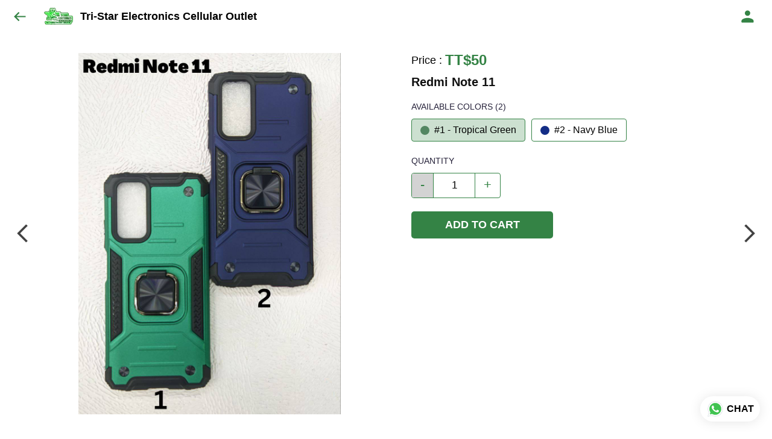

--- FILE ---
content_type: text/html; charset=utf-8
request_url: https://www.google.com/recaptcha/api2/anchor?ar=1&k=6LdseQEpAAAAABUTmp5-ZkNVHIxb8BcxD6i9AKxr&co=aHR0cHM6Ly90cmlzdGFyZWxlY3Ryb25pY3N0dC5jb206NDQz&hl=en&type=image&v=PoyoqOPhxBO7pBk68S4YbpHZ&theme=light&size=invisible&badge=bottomright&anchor-ms=20000&execute-ms=30000&cb=br6hbi9l3i2t
body_size: 49530
content:
<!DOCTYPE HTML><html dir="ltr" lang="en"><head><meta http-equiv="Content-Type" content="text/html; charset=UTF-8">
<meta http-equiv="X-UA-Compatible" content="IE=edge">
<title>reCAPTCHA</title>
<style type="text/css">
/* cyrillic-ext */
@font-face {
  font-family: 'Roboto';
  font-style: normal;
  font-weight: 400;
  font-stretch: 100%;
  src: url(//fonts.gstatic.com/s/roboto/v48/KFO7CnqEu92Fr1ME7kSn66aGLdTylUAMa3GUBHMdazTgWw.woff2) format('woff2');
  unicode-range: U+0460-052F, U+1C80-1C8A, U+20B4, U+2DE0-2DFF, U+A640-A69F, U+FE2E-FE2F;
}
/* cyrillic */
@font-face {
  font-family: 'Roboto';
  font-style: normal;
  font-weight: 400;
  font-stretch: 100%;
  src: url(//fonts.gstatic.com/s/roboto/v48/KFO7CnqEu92Fr1ME7kSn66aGLdTylUAMa3iUBHMdazTgWw.woff2) format('woff2');
  unicode-range: U+0301, U+0400-045F, U+0490-0491, U+04B0-04B1, U+2116;
}
/* greek-ext */
@font-face {
  font-family: 'Roboto';
  font-style: normal;
  font-weight: 400;
  font-stretch: 100%;
  src: url(//fonts.gstatic.com/s/roboto/v48/KFO7CnqEu92Fr1ME7kSn66aGLdTylUAMa3CUBHMdazTgWw.woff2) format('woff2');
  unicode-range: U+1F00-1FFF;
}
/* greek */
@font-face {
  font-family: 'Roboto';
  font-style: normal;
  font-weight: 400;
  font-stretch: 100%;
  src: url(//fonts.gstatic.com/s/roboto/v48/KFO7CnqEu92Fr1ME7kSn66aGLdTylUAMa3-UBHMdazTgWw.woff2) format('woff2');
  unicode-range: U+0370-0377, U+037A-037F, U+0384-038A, U+038C, U+038E-03A1, U+03A3-03FF;
}
/* math */
@font-face {
  font-family: 'Roboto';
  font-style: normal;
  font-weight: 400;
  font-stretch: 100%;
  src: url(//fonts.gstatic.com/s/roboto/v48/KFO7CnqEu92Fr1ME7kSn66aGLdTylUAMawCUBHMdazTgWw.woff2) format('woff2');
  unicode-range: U+0302-0303, U+0305, U+0307-0308, U+0310, U+0312, U+0315, U+031A, U+0326-0327, U+032C, U+032F-0330, U+0332-0333, U+0338, U+033A, U+0346, U+034D, U+0391-03A1, U+03A3-03A9, U+03B1-03C9, U+03D1, U+03D5-03D6, U+03F0-03F1, U+03F4-03F5, U+2016-2017, U+2034-2038, U+203C, U+2040, U+2043, U+2047, U+2050, U+2057, U+205F, U+2070-2071, U+2074-208E, U+2090-209C, U+20D0-20DC, U+20E1, U+20E5-20EF, U+2100-2112, U+2114-2115, U+2117-2121, U+2123-214F, U+2190, U+2192, U+2194-21AE, U+21B0-21E5, U+21F1-21F2, U+21F4-2211, U+2213-2214, U+2216-22FF, U+2308-230B, U+2310, U+2319, U+231C-2321, U+2336-237A, U+237C, U+2395, U+239B-23B7, U+23D0, U+23DC-23E1, U+2474-2475, U+25AF, U+25B3, U+25B7, U+25BD, U+25C1, U+25CA, U+25CC, U+25FB, U+266D-266F, U+27C0-27FF, U+2900-2AFF, U+2B0E-2B11, U+2B30-2B4C, U+2BFE, U+3030, U+FF5B, U+FF5D, U+1D400-1D7FF, U+1EE00-1EEFF;
}
/* symbols */
@font-face {
  font-family: 'Roboto';
  font-style: normal;
  font-weight: 400;
  font-stretch: 100%;
  src: url(//fonts.gstatic.com/s/roboto/v48/KFO7CnqEu92Fr1ME7kSn66aGLdTylUAMaxKUBHMdazTgWw.woff2) format('woff2');
  unicode-range: U+0001-000C, U+000E-001F, U+007F-009F, U+20DD-20E0, U+20E2-20E4, U+2150-218F, U+2190, U+2192, U+2194-2199, U+21AF, U+21E6-21F0, U+21F3, U+2218-2219, U+2299, U+22C4-22C6, U+2300-243F, U+2440-244A, U+2460-24FF, U+25A0-27BF, U+2800-28FF, U+2921-2922, U+2981, U+29BF, U+29EB, U+2B00-2BFF, U+4DC0-4DFF, U+FFF9-FFFB, U+10140-1018E, U+10190-1019C, U+101A0, U+101D0-101FD, U+102E0-102FB, U+10E60-10E7E, U+1D2C0-1D2D3, U+1D2E0-1D37F, U+1F000-1F0FF, U+1F100-1F1AD, U+1F1E6-1F1FF, U+1F30D-1F30F, U+1F315, U+1F31C, U+1F31E, U+1F320-1F32C, U+1F336, U+1F378, U+1F37D, U+1F382, U+1F393-1F39F, U+1F3A7-1F3A8, U+1F3AC-1F3AF, U+1F3C2, U+1F3C4-1F3C6, U+1F3CA-1F3CE, U+1F3D4-1F3E0, U+1F3ED, U+1F3F1-1F3F3, U+1F3F5-1F3F7, U+1F408, U+1F415, U+1F41F, U+1F426, U+1F43F, U+1F441-1F442, U+1F444, U+1F446-1F449, U+1F44C-1F44E, U+1F453, U+1F46A, U+1F47D, U+1F4A3, U+1F4B0, U+1F4B3, U+1F4B9, U+1F4BB, U+1F4BF, U+1F4C8-1F4CB, U+1F4D6, U+1F4DA, U+1F4DF, U+1F4E3-1F4E6, U+1F4EA-1F4ED, U+1F4F7, U+1F4F9-1F4FB, U+1F4FD-1F4FE, U+1F503, U+1F507-1F50B, U+1F50D, U+1F512-1F513, U+1F53E-1F54A, U+1F54F-1F5FA, U+1F610, U+1F650-1F67F, U+1F687, U+1F68D, U+1F691, U+1F694, U+1F698, U+1F6AD, U+1F6B2, U+1F6B9-1F6BA, U+1F6BC, U+1F6C6-1F6CF, U+1F6D3-1F6D7, U+1F6E0-1F6EA, U+1F6F0-1F6F3, U+1F6F7-1F6FC, U+1F700-1F7FF, U+1F800-1F80B, U+1F810-1F847, U+1F850-1F859, U+1F860-1F887, U+1F890-1F8AD, U+1F8B0-1F8BB, U+1F8C0-1F8C1, U+1F900-1F90B, U+1F93B, U+1F946, U+1F984, U+1F996, U+1F9E9, U+1FA00-1FA6F, U+1FA70-1FA7C, U+1FA80-1FA89, U+1FA8F-1FAC6, U+1FACE-1FADC, U+1FADF-1FAE9, U+1FAF0-1FAF8, U+1FB00-1FBFF;
}
/* vietnamese */
@font-face {
  font-family: 'Roboto';
  font-style: normal;
  font-weight: 400;
  font-stretch: 100%;
  src: url(//fonts.gstatic.com/s/roboto/v48/KFO7CnqEu92Fr1ME7kSn66aGLdTylUAMa3OUBHMdazTgWw.woff2) format('woff2');
  unicode-range: U+0102-0103, U+0110-0111, U+0128-0129, U+0168-0169, U+01A0-01A1, U+01AF-01B0, U+0300-0301, U+0303-0304, U+0308-0309, U+0323, U+0329, U+1EA0-1EF9, U+20AB;
}
/* latin-ext */
@font-face {
  font-family: 'Roboto';
  font-style: normal;
  font-weight: 400;
  font-stretch: 100%;
  src: url(//fonts.gstatic.com/s/roboto/v48/KFO7CnqEu92Fr1ME7kSn66aGLdTylUAMa3KUBHMdazTgWw.woff2) format('woff2');
  unicode-range: U+0100-02BA, U+02BD-02C5, U+02C7-02CC, U+02CE-02D7, U+02DD-02FF, U+0304, U+0308, U+0329, U+1D00-1DBF, U+1E00-1E9F, U+1EF2-1EFF, U+2020, U+20A0-20AB, U+20AD-20C0, U+2113, U+2C60-2C7F, U+A720-A7FF;
}
/* latin */
@font-face {
  font-family: 'Roboto';
  font-style: normal;
  font-weight: 400;
  font-stretch: 100%;
  src: url(//fonts.gstatic.com/s/roboto/v48/KFO7CnqEu92Fr1ME7kSn66aGLdTylUAMa3yUBHMdazQ.woff2) format('woff2');
  unicode-range: U+0000-00FF, U+0131, U+0152-0153, U+02BB-02BC, U+02C6, U+02DA, U+02DC, U+0304, U+0308, U+0329, U+2000-206F, U+20AC, U+2122, U+2191, U+2193, U+2212, U+2215, U+FEFF, U+FFFD;
}
/* cyrillic-ext */
@font-face {
  font-family: 'Roboto';
  font-style: normal;
  font-weight: 500;
  font-stretch: 100%;
  src: url(//fonts.gstatic.com/s/roboto/v48/KFO7CnqEu92Fr1ME7kSn66aGLdTylUAMa3GUBHMdazTgWw.woff2) format('woff2');
  unicode-range: U+0460-052F, U+1C80-1C8A, U+20B4, U+2DE0-2DFF, U+A640-A69F, U+FE2E-FE2F;
}
/* cyrillic */
@font-face {
  font-family: 'Roboto';
  font-style: normal;
  font-weight: 500;
  font-stretch: 100%;
  src: url(//fonts.gstatic.com/s/roboto/v48/KFO7CnqEu92Fr1ME7kSn66aGLdTylUAMa3iUBHMdazTgWw.woff2) format('woff2');
  unicode-range: U+0301, U+0400-045F, U+0490-0491, U+04B0-04B1, U+2116;
}
/* greek-ext */
@font-face {
  font-family: 'Roboto';
  font-style: normal;
  font-weight: 500;
  font-stretch: 100%;
  src: url(//fonts.gstatic.com/s/roboto/v48/KFO7CnqEu92Fr1ME7kSn66aGLdTylUAMa3CUBHMdazTgWw.woff2) format('woff2');
  unicode-range: U+1F00-1FFF;
}
/* greek */
@font-face {
  font-family: 'Roboto';
  font-style: normal;
  font-weight: 500;
  font-stretch: 100%;
  src: url(//fonts.gstatic.com/s/roboto/v48/KFO7CnqEu92Fr1ME7kSn66aGLdTylUAMa3-UBHMdazTgWw.woff2) format('woff2');
  unicode-range: U+0370-0377, U+037A-037F, U+0384-038A, U+038C, U+038E-03A1, U+03A3-03FF;
}
/* math */
@font-face {
  font-family: 'Roboto';
  font-style: normal;
  font-weight: 500;
  font-stretch: 100%;
  src: url(//fonts.gstatic.com/s/roboto/v48/KFO7CnqEu92Fr1ME7kSn66aGLdTylUAMawCUBHMdazTgWw.woff2) format('woff2');
  unicode-range: U+0302-0303, U+0305, U+0307-0308, U+0310, U+0312, U+0315, U+031A, U+0326-0327, U+032C, U+032F-0330, U+0332-0333, U+0338, U+033A, U+0346, U+034D, U+0391-03A1, U+03A3-03A9, U+03B1-03C9, U+03D1, U+03D5-03D6, U+03F0-03F1, U+03F4-03F5, U+2016-2017, U+2034-2038, U+203C, U+2040, U+2043, U+2047, U+2050, U+2057, U+205F, U+2070-2071, U+2074-208E, U+2090-209C, U+20D0-20DC, U+20E1, U+20E5-20EF, U+2100-2112, U+2114-2115, U+2117-2121, U+2123-214F, U+2190, U+2192, U+2194-21AE, U+21B0-21E5, U+21F1-21F2, U+21F4-2211, U+2213-2214, U+2216-22FF, U+2308-230B, U+2310, U+2319, U+231C-2321, U+2336-237A, U+237C, U+2395, U+239B-23B7, U+23D0, U+23DC-23E1, U+2474-2475, U+25AF, U+25B3, U+25B7, U+25BD, U+25C1, U+25CA, U+25CC, U+25FB, U+266D-266F, U+27C0-27FF, U+2900-2AFF, U+2B0E-2B11, U+2B30-2B4C, U+2BFE, U+3030, U+FF5B, U+FF5D, U+1D400-1D7FF, U+1EE00-1EEFF;
}
/* symbols */
@font-face {
  font-family: 'Roboto';
  font-style: normal;
  font-weight: 500;
  font-stretch: 100%;
  src: url(//fonts.gstatic.com/s/roboto/v48/KFO7CnqEu92Fr1ME7kSn66aGLdTylUAMaxKUBHMdazTgWw.woff2) format('woff2');
  unicode-range: U+0001-000C, U+000E-001F, U+007F-009F, U+20DD-20E0, U+20E2-20E4, U+2150-218F, U+2190, U+2192, U+2194-2199, U+21AF, U+21E6-21F0, U+21F3, U+2218-2219, U+2299, U+22C4-22C6, U+2300-243F, U+2440-244A, U+2460-24FF, U+25A0-27BF, U+2800-28FF, U+2921-2922, U+2981, U+29BF, U+29EB, U+2B00-2BFF, U+4DC0-4DFF, U+FFF9-FFFB, U+10140-1018E, U+10190-1019C, U+101A0, U+101D0-101FD, U+102E0-102FB, U+10E60-10E7E, U+1D2C0-1D2D3, U+1D2E0-1D37F, U+1F000-1F0FF, U+1F100-1F1AD, U+1F1E6-1F1FF, U+1F30D-1F30F, U+1F315, U+1F31C, U+1F31E, U+1F320-1F32C, U+1F336, U+1F378, U+1F37D, U+1F382, U+1F393-1F39F, U+1F3A7-1F3A8, U+1F3AC-1F3AF, U+1F3C2, U+1F3C4-1F3C6, U+1F3CA-1F3CE, U+1F3D4-1F3E0, U+1F3ED, U+1F3F1-1F3F3, U+1F3F5-1F3F7, U+1F408, U+1F415, U+1F41F, U+1F426, U+1F43F, U+1F441-1F442, U+1F444, U+1F446-1F449, U+1F44C-1F44E, U+1F453, U+1F46A, U+1F47D, U+1F4A3, U+1F4B0, U+1F4B3, U+1F4B9, U+1F4BB, U+1F4BF, U+1F4C8-1F4CB, U+1F4D6, U+1F4DA, U+1F4DF, U+1F4E3-1F4E6, U+1F4EA-1F4ED, U+1F4F7, U+1F4F9-1F4FB, U+1F4FD-1F4FE, U+1F503, U+1F507-1F50B, U+1F50D, U+1F512-1F513, U+1F53E-1F54A, U+1F54F-1F5FA, U+1F610, U+1F650-1F67F, U+1F687, U+1F68D, U+1F691, U+1F694, U+1F698, U+1F6AD, U+1F6B2, U+1F6B9-1F6BA, U+1F6BC, U+1F6C6-1F6CF, U+1F6D3-1F6D7, U+1F6E0-1F6EA, U+1F6F0-1F6F3, U+1F6F7-1F6FC, U+1F700-1F7FF, U+1F800-1F80B, U+1F810-1F847, U+1F850-1F859, U+1F860-1F887, U+1F890-1F8AD, U+1F8B0-1F8BB, U+1F8C0-1F8C1, U+1F900-1F90B, U+1F93B, U+1F946, U+1F984, U+1F996, U+1F9E9, U+1FA00-1FA6F, U+1FA70-1FA7C, U+1FA80-1FA89, U+1FA8F-1FAC6, U+1FACE-1FADC, U+1FADF-1FAE9, U+1FAF0-1FAF8, U+1FB00-1FBFF;
}
/* vietnamese */
@font-face {
  font-family: 'Roboto';
  font-style: normal;
  font-weight: 500;
  font-stretch: 100%;
  src: url(//fonts.gstatic.com/s/roboto/v48/KFO7CnqEu92Fr1ME7kSn66aGLdTylUAMa3OUBHMdazTgWw.woff2) format('woff2');
  unicode-range: U+0102-0103, U+0110-0111, U+0128-0129, U+0168-0169, U+01A0-01A1, U+01AF-01B0, U+0300-0301, U+0303-0304, U+0308-0309, U+0323, U+0329, U+1EA0-1EF9, U+20AB;
}
/* latin-ext */
@font-face {
  font-family: 'Roboto';
  font-style: normal;
  font-weight: 500;
  font-stretch: 100%;
  src: url(//fonts.gstatic.com/s/roboto/v48/KFO7CnqEu92Fr1ME7kSn66aGLdTylUAMa3KUBHMdazTgWw.woff2) format('woff2');
  unicode-range: U+0100-02BA, U+02BD-02C5, U+02C7-02CC, U+02CE-02D7, U+02DD-02FF, U+0304, U+0308, U+0329, U+1D00-1DBF, U+1E00-1E9F, U+1EF2-1EFF, U+2020, U+20A0-20AB, U+20AD-20C0, U+2113, U+2C60-2C7F, U+A720-A7FF;
}
/* latin */
@font-face {
  font-family: 'Roboto';
  font-style: normal;
  font-weight: 500;
  font-stretch: 100%;
  src: url(//fonts.gstatic.com/s/roboto/v48/KFO7CnqEu92Fr1ME7kSn66aGLdTylUAMa3yUBHMdazQ.woff2) format('woff2');
  unicode-range: U+0000-00FF, U+0131, U+0152-0153, U+02BB-02BC, U+02C6, U+02DA, U+02DC, U+0304, U+0308, U+0329, U+2000-206F, U+20AC, U+2122, U+2191, U+2193, U+2212, U+2215, U+FEFF, U+FFFD;
}
/* cyrillic-ext */
@font-face {
  font-family: 'Roboto';
  font-style: normal;
  font-weight: 900;
  font-stretch: 100%;
  src: url(//fonts.gstatic.com/s/roboto/v48/KFO7CnqEu92Fr1ME7kSn66aGLdTylUAMa3GUBHMdazTgWw.woff2) format('woff2');
  unicode-range: U+0460-052F, U+1C80-1C8A, U+20B4, U+2DE0-2DFF, U+A640-A69F, U+FE2E-FE2F;
}
/* cyrillic */
@font-face {
  font-family: 'Roboto';
  font-style: normal;
  font-weight: 900;
  font-stretch: 100%;
  src: url(//fonts.gstatic.com/s/roboto/v48/KFO7CnqEu92Fr1ME7kSn66aGLdTylUAMa3iUBHMdazTgWw.woff2) format('woff2');
  unicode-range: U+0301, U+0400-045F, U+0490-0491, U+04B0-04B1, U+2116;
}
/* greek-ext */
@font-face {
  font-family: 'Roboto';
  font-style: normal;
  font-weight: 900;
  font-stretch: 100%;
  src: url(//fonts.gstatic.com/s/roboto/v48/KFO7CnqEu92Fr1ME7kSn66aGLdTylUAMa3CUBHMdazTgWw.woff2) format('woff2');
  unicode-range: U+1F00-1FFF;
}
/* greek */
@font-face {
  font-family: 'Roboto';
  font-style: normal;
  font-weight: 900;
  font-stretch: 100%;
  src: url(//fonts.gstatic.com/s/roboto/v48/KFO7CnqEu92Fr1ME7kSn66aGLdTylUAMa3-UBHMdazTgWw.woff2) format('woff2');
  unicode-range: U+0370-0377, U+037A-037F, U+0384-038A, U+038C, U+038E-03A1, U+03A3-03FF;
}
/* math */
@font-face {
  font-family: 'Roboto';
  font-style: normal;
  font-weight: 900;
  font-stretch: 100%;
  src: url(//fonts.gstatic.com/s/roboto/v48/KFO7CnqEu92Fr1ME7kSn66aGLdTylUAMawCUBHMdazTgWw.woff2) format('woff2');
  unicode-range: U+0302-0303, U+0305, U+0307-0308, U+0310, U+0312, U+0315, U+031A, U+0326-0327, U+032C, U+032F-0330, U+0332-0333, U+0338, U+033A, U+0346, U+034D, U+0391-03A1, U+03A3-03A9, U+03B1-03C9, U+03D1, U+03D5-03D6, U+03F0-03F1, U+03F4-03F5, U+2016-2017, U+2034-2038, U+203C, U+2040, U+2043, U+2047, U+2050, U+2057, U+205F, U+2070-2071, U+2074-208E, U+2090-209C, U+20D0-20DC, U+20E1, U+20E5-20EF, U+2100-2112, U+2114-2115, U+2117-2121, U+2123-214F, U+2190, U+2192, U+2194-21AE, U+21B0-21E5, U+21F1-21F2, U+21F4-2211, U+2213-2214, U+2216-22FF, U+2308-230B, U+2310, U+2319, U+231C-2321, U+2336-237A, U+237C, U+2395, U+239B-23B7, U+23D0, U+23DC-23E1, U+2474-2475, U+25AF, U+25B3, U+25B7, U+25BD, U+25C1, U+25CA, U+25CC, U+25FB, U+266D-266F, U+27C0-27FF, U+2900-2AFF, U+2B0E-2B11, U+2B30-2B4C, U+2BFE, U+3030, U+FF5B, U+FF5D, U+1D400-1D7FF, U+1EE00-1EEFF;
}
/* symbols */
@font-face {
  font-family: 'Roboto';
  font-style: normal;
  font-weight: 900;
  font-stretch: 100%;
  src: url(//fonts.gstatic.com/s/roboto/v48/KFO7CnqEu92Fr1ME7kSn66aGLdTylUAMaxKUBHMdazTgWw.woff2) format('woff2');
  unicode-range: U+0001-000C, U+000E-001F, U+007F-009F, U+20DD-20E0, U+20E2-20E4, U+2150-218F, U+2190, U+2192, U+2194-2199, U+21AF, U+21E6-21F0, U+21F3, U+2218-2219, U+2299, U+22C4-22C6, U+2300-243F, U+2440-244A, U+2460-24FF, U+25A0-27BF, U+2800-28FF, U+2921-2922, U+2981, U+29BF, U+29EB, U+2B00-2BFF, U+4DC0-4DFF, U+FFF9-FFFB, U+10140-1018E, U+10190-1019C, U+101A0, U+101D0-101FD, U+102E0-102FB, U+10E60-10E7E, U+1D2C0-1D2D3, U+1D2E0-1D37F, U+1F000-1F0FF, U+1F100-1F1AD, U+1F1E6-1F1FF, U+1F30D-1F30F, U+1F315, U+1F31C, U+1F31E, U+1F320-1F32C, U+1F336, U+1F378, U+1F37D, U+1F382, U+1F393-1F39F, U+1F3A7-1F3A8, U+1F3AC-1F3AF, U+1F3C2, U+1F3C4-1F3C6, U+1F3CA-1F3CE, U+1F3D4-1F3E0, U+1F3ED, U+1F3F1-1F3F3, U+1F3F5-1F3F7, U+1F408, U+1F415, U+1F41F, U+1F426, U+1F43F, U+1F441-1F442, U+1F444, U+1F446-1F449, U+1F44C-1F44E, U+1F453, U+1F46A, U+1F47D, U+1F4A3, U+1F4B0, U+1F4B3, U+1F4B9, U+1F4BB, U+1F4BF, U+1F4C8-1F4CB, U+1F4D6, U+1F4DA, U+1F4DF, U+1F4E3-1F4E6, U+1F4EA-1F4ED, U+1F4F7, U+1F4F9-1F4FB, U+1F4FD-1F4FE, U+1F503, U+1F507-1F50B, U+1F50D, U+1F512-1F513, U+1F53E-1F54A, U+1F54F-1F5FA, U+1F610, U+1F650-1F67F, U+1F687, U+1F68D, U+1F691, U+1F694, U+1F698, U+1F6AD, U+1F6B2, U+1F6B9-1F6BA, U+1F6BC, U+1F6C6-1F6CF, U+1F6D3-1F6D7, U+1F6E0-1F6EA, U+1F6F0-1F6F3, U+1F6F7-1F6FC, U+1F700-1F7FF, U+1F800-1F80B, U+1F810-1F847, U+1F850-1F859, U+1F860-1F887, U+1F890-1F8AD, U+1F8B0-1F8BB, U+1F8C0-1F8C1, U+1F900-1F90B, U+1F93B, U+1F946, U+1F984, U+1F996, U+1F9E9, U+1FA00-1FA6F, U+1FA70-1FA7C, U+1FA80-1FA89, U+1FA8F-1FAC6, U+1FACE-1FADC, U+1FADF-1FAE9, U+1FAF0-1FAF8, U+1FB00-1FBFF;
}
/* vietnamese */
@font-face {
  font-family: 'Roboto';
  font-style: normal;
  font-weight: 900;
  font-stretch: 100%;
  src: url(//fonts.gstatic.com/s/roboto/v48/KFO7CnqEu92Fr1ME7kSn66aGLdTylUAMa3OUBHMdazTgWw.woff2) format('woff2');
  unicode-range: U+0102-0103, U+0110-0111, U+0128-0129, U+0168-0169, U+01A0-01A1, U+01AF-01B0, U+0300-0301, U+0303-0304, U+0308-0309, U+0323, U+0329, U+1EA0-1EF9, U+20AB;
}
/* latin-ext */
@font-face {
  font-family: 'Roboto';
  font-style: normal;
  font-weight: 900;
  font-stretch: 100%;
  src: url(//fonts.gstatic.com/s/roboto/v48/KFO7CnqEu92Fr1ME7kSn66aGLdTylUAMa3KUBHMdazTgWw.woff2) format('woff2');
  unicode-range: U+0100-02BA, U+02BD-02C5, U+02C7-02CC, U+02CE-02D7, U+02DD-02FF, U+0304, U+0308, U+0329, U+1D00-1DBF, U+1E00-1E9F, U+1EF2-1EFF, U+2020, U+20A0-20AB, U+20AD-20C0, U+2113, U+2C60-2C7F, U+A720-A7FF;
}
/* latin */
@font-face {
  font-family: 'Roboto';
  font-style: normal;
  font-weight: 900;
  font-stretch: 100%;
  src: url(//fonts.gstatic.com/s/roboto/v48/KFO7CnqEu92Fr1ME7kSn66aGLdTylUAMa3yUBHMdazQ.woff2) format('woff2');
  unicode-range: U+0000-00FF, U+0131, U+0152-0153, U+02BB-02BC, U+02C6, U+02DA, U+02DC, U+0304, U+0308, U+0329, U+2000-206F, U+20AC, U+2122, U+2191, U+2193, U+2212, U+2215, U+FEFF, U+FFFD;
}

</style>
<link rel="stylesheet" type="text/css" href="https://www.gstatic.com/recaptcha/releases/PoyoqOPhxBO7pBk68S4YbpHZ/styles__ltr.css">
<script nonce="77Dbshnh0_ydbfKenx347g" type="text/javascript">window['__recaptcha_api'] = 'https://www.google.com/recaptcha/api2/';</script>
<script type="text/javascript" src="https://www.gstatic.com/recaptcha/releases/PoyoqOPhxBO7pBk68S4YbpHZ/recaptcha__en.js" nonce="77Dbshnh0_ydbfKenx347g">
      
    </script></head>
<body><div id="rc-anchor-alert" class="rc-anchor-alert"></div>
<input type="hidden" id="recaptcha-token" value="[base64]">
<script type="text/javascript" nonce="77Dbshnh0_ydbfKenx347g">
      recaptcha.anchor.Main.init("[\x22ainput\x22,[\x22bgdata\x22,\x22\x22,\[base64]/[base64]/bmV3IFpbdF0obVswXSk6Sz09Mj9uZXcgWlt0XShtWzBdLG1bMV0pOks9PTM/bmV3IFpbdF0obVswXSxtWzFdLG1bMl0pOks9PTQ/[base64]/[base64]/[base64]/[base64]/[base64]/[base64]/[base64]/[base64]/[base64]/[base64]/[base64]/[base64]/[base64]/[base64]\\u003d\\u003d\x22,\[base64]\x22,\x22dSTDicKMw5I7w67DgcOTw4tIwqnCqcK/CQp0wrLCpATCplh2f8OffMKXwpTCtcKkwrLCvsOfaUzDiMO2W2nDqDV2e2ZMwrlrwoQHw6nCm8Kqwo/ClcKRwoU6aizDvUgzw7HCpsKbdydmw75bw6NTw7DClMKWw6TDgMOKfTpvwpgvwqthXRLCqcKBw4I1wqhWwqF9ZRbDrsKqIBUMFj/CksKzDMOowqPDjsOFfsKIw4w5NsKZwrIMwrPCisK2SG1iwqMzw5FdwpUKw6vDiMKkT8K2wrVsZQDCslcbw4AwYwMKwogtw6XDpMOUwoLDkcKQw4YJwoBTGGXDuMKCwq3DtnzClMOEbMKSw6vCvcK5ScKZLsOATCTDhcKbVXrDp8KVDMOVSk/Ct8O0ZcO4w4hbYMKDw6fCp1VPwqk0QyUCwpDDk2PDjcOJwovDvMKRHyZLw6TDmMO5wpfCvHXChz9Ewrt8S8O/YsOwwpnCj8KKwoPCiEXCtMOfccKgKcKzwrDDgGtgf1h7YcKYbsKICMKvwrnCjMOgw58ew65iw63CiQc5wr/CkEvDtXvCgE7CiXQ7w7PDi8KMIcKUwqVvdxcuwrHClsO0C3nCg2BowqcCw6dGGMKBdGouU8K6P1vDlhRzwqATwoPDl8ONbcKVB8O6wrt5w5XChMKlb8KjaMKwQ8KaNFoqwrzCscKcJT7Cr1/DrMKkSUANeQ4EDTHCgsOjNsOgw4lKHsKAw6pYF3HCrD3Co1DCu2DCvcOjeAnDssOMNcKfw68rRcKwLhjCpsKUOB8pRMKsAy5ww4RSYsKAcQ7DhMOqwqTCoA11VsKpXQszwoIVw6/ChMOkGsK4UMOkw7ZEwpzDssKbw7vDtUILH8O4wpVEwqHDpHgAw53Dmw3CjsKbwo4JwrvDhQfDjgF/w5ZRdMKzw77CtnfDjMKqwozDp8OHw7sZG8OewocHFcKlXsKUYsKUwq3DlgZ6w6FrTF8lMHYnQQ3Dt8KhIQvDlsOqasOTw6zCnxLDqsK1bh8eLcO4TzYXU8OIFR/Dig8hGcKlw53CiMKPLFjDjXXDoMOXwqfCk8K3ccKTw5jCug/CgsKfw71owq86DQDDjBsFwrNYwpVeLnpwwqTCn8KjB8OaWm/[base64]/CscKfblBywrRDwp5Dw5fDrsObZE8cw7LCu8K2woDDoMKLwr3DtMKhJnXCtQQ9N8K/[base64]/DhsOfw6BGPAF3w7PCpcKlO8KXw7ZswoHCnMOVw6HDvcKBPsOSw7HClEUjw49ZD0kJw5IabcOiDhN7w4UZwpvDq10xw7LCrcKbGjUiRgHDsW/CmMOlw6HCp8Kbw6lgK3BgwrbCrw3CscKARl1QwoPChsK7w5weKUE3w6zDmgbCpsKRwosMGsK1RcOfwoPDrHHDgcOKwolDwp84AcOow7ZMa8KUwp/Ck8KHwpDCkm7DmcKdw4BkwpxWwo1BXsObw7ZWw67ClwBaBkXCusO0wpwgfxlCw5/DrDTCocKjw5UMw53DsCnDvDt5R2XDhlTDmEQiKUzDtBLCk8KTwqzDnMKUwqcoG8O+RcOLw53DjCrCs17ChDXDpjzDuXXCm8OIw7h/[base64]/wofCtQXCmcKzwpVnIMKMelJlwp/CrcKADMKVcXFTUMOWw5RbX8K2UsKbw4khDQQ6SMOXOMKvwrBTGMOTV8OBw416w7DDti/DnMOAw7nCpHjDm8OPAW/CscKUKsKGIsKlw5rDuQxaOsKXwrHDv8K5OcOHwo0hw5/Cnz4yw6YyS8KEwqbCucOeZsObfUrCkUUSXwFEZA/CvjDCrMKYYlIwwpnDmlZgwpTDl8Kkw43CmMOiBGPChiTDgR/DmVRmAsKIE0EpwoTCgsOmJsO/I08lZcKAw507w67Di8OndsKGSmDDqTvCmsK5BsOdOMKbw7Uww7DCuCIIfMK/w5RTwplmwoB3w4xyw581woXDj8KAdVXCkHFQRQHCjnnCoTAfcx8uwrsGw7nDlMO3wpIieMKjHnFSBsO+CMKAXMKIwpRCwrxzf8OxK29PwrfCu8Opwp7CpTZ6H0XCsgN1BsKjaWXCv2HDqFjChMKpeMOgw7PCmMOSGcOHVFzCrsOmw6tnwqo4OsO5wqPDgBDCucKfQiR/wq4jwp/CvxzDjCbCmXUvwrJNJTvCuMO5wqbDiMKSTMKiwrjCh3nDjiRPPg/[base64]/[base64]/CoxHDmiLDp1oaw7BywqBHw73DlSbDsh/ClcO5WVjCp1nDnMKoKcKuAiVtSGbDr0ttwrjCnMKwwrnClsK/wrnCtgnDnWzCkWnDhzbDpMK2dsKkwpMQwohvUVtVw7TDlUQaw5VxHFwmwpFNQcKxSTrCnFFKwqgTZMK4dsKzwroGw6rDssO3fsOvGcOfGiQVw7HDksOcXFVdeMKvwq4qwoDDsi7Ds1/DsMKcwoAzRxgROFU2wpd4w7krw69Vw5paNG0uYHXCrykWwqhIw5Blw57ClcO5w6TConbCm8K/[base64]/DnMOOGMKAIzHDnw/ChEBpw7vClcK/w5lXP298YcObaVPDqsO6wr7DoydZccO7ZhrDsEtDw6/CosKSTiTDhXsGw5TCtCnDhw9pGhLCjgMCRCMBA8OXw7DDuDnCiMKbZEBbwqxrwrHDpGkIQ8OeHQbDmwMjw4XCiE4yecOAw7/CtQBBLS3DqsKiCy4jYlrCjU5rw7pdwpYVJUNZw6A6AMOnfcKnIAcgDn13w6/DpsOvZ3bDpSwEcgLCm1VaYsKZDcKGw65qBVRww4gQw4/ChTTCicK3wrNaT17DmMKlaH7DniE2woMrTyJUVS9lwpjDlMKFwqPChMKaw4fDtFrCh1pvG8O5w4NoS8KMNnjCsXx7woDCuMKOwrXDucONw7HDrHHCvinDjMOuwp0HwqPCtMO1fyBkVMKHw6bDpHTDjyTCthjCtcKQERNFXm0LWmVow5cjw6RTwoPCq8K/w5hpw7HDnAbDkSTDlnIqG8KvERBNHcK3HMKowq/DvsKzW3J2w6LDjMK+wotDw4nDr8KvT2XDtcKCbQfCnloCwqUtZsK+eQxow7olwpsiwpjDsBfCqxBtw67Dj8Kpw4oMdsOuwpDDhMK2woXDvlXCj3hQFz/Dv8Ooey0Qw6ZDw5Vkwq7CuiNGZcKnQH9Cb1HCjcOWwoDCrWsTwpkCfRt/[base64]/Cp8KRwqdnP3Nfw4nDtMOIw4vDncKnw6YIXsKRW8O1w7B6w4fDvWHCp8KRw6/Ch1vCqnFfNU3DkcKjw40Rw6bDo1rCgsO7UsKlMMKyw4rDgcOiw5R7wrPCsBbCnsKww5jCqFPCm8OqAsKyC8OKTgfCsMKmRMOjO2BwwoVDw53DvHnDisOgw4JlwpAlXXtbw6HDhMOKwrzCjMOvwpLCiMKnw4E6wpxSDsKOTsKUw4rCs8K/w6PDm8KJwolSw7HDgikNeUQDZcOAw48Zw47CjnLDmEDDi8OEwpXCuE/[base64]/CpMKGwonClyU6w6vCo8K7w4QRCcOjOcOsPcODcw52b8Ovwp7ClxEIJMOCEVcIQSjCp2vDqMKROl5Bw4/DpHJWwqxGA3DDpAxSw4rDkzrDrAs2bEIRw6nDvU9pSMOFwr8IwpzDrQgtw5jCqCldQcOLeMKxF8O3CsOaYmXDojRKw7rCmCHCnDVAbcKqw74vwrzDosO5WcO/GVbCq8OwYsOQAcK8w53DhsKhNB15N8Kqw77Ck3zCvUQgwqQiRMKEwovDtcOWMQxcecO6w6fDqXsJXMKpwrvCnlzDtcK5wo5/fFhewr3DlC/ChMODw6YuwpXDu8K9wo/[base64]/JnTCikjCuV7ChcKeWcOGN8KZbcOUVEdECGtow6lHAcOAw4fCpHpzwogewpfCgMKUa8Kaw5pnw6LDkw/Dhh0TFF7ClUrCtm0Jw7d4w5sISnjCmcOBw5bClMKNw6QOw7HDosOmw6Rew6oNTMO+DMO7F8K5c8O/w6PCoMOow7TDiMKKJFs+LCB9wr3DscO2DFTCim1uCcO4M8OAw7/CrMKtD8OVQMK/wofDvsOcw5/DvMOFPAYLw6dIwpYaOMOLDcOxbMOQw6ZBNMK3XlrCo1HDrcKTwr8WW3vCnSTDjcK6JMOdW8OWO8OKw4p1CMKPVRA9GHXDomHCgcKYw4dcTX3Cmx80dHt1DjMlBsK5wobCgMOUV8KtZVMpNkfClcKwcsO5JsOfwpspe8Kvwpo8BMO9wqkUFVgWKissTE4CEMOxPV/Cm1HCjyhNw4dfwpPDl8O3SU9uw4Jcf8KZwpzCocKgwq3CksORw7/DvMOlIMOMw7ouwrvChBfDjcKrMsKLRMOPCF3DkU9RwqYLcMKTw7LDv08Mw7gDYMKuJyDDlcOTw75MwrTCnEY+w4HCp3Vyw6LDgyRPwq1mw7hGBHHCjsKmDsOxw40iwoPCvsKmw7fDmU/[base64]/Cn8OCPWw2fjHDiXLDoMOyw6N2wrTDrsOmwq0Jw7Bqw5fCgV/CqMKySlvCmG/Cu2oRw7vDjcKfw6ZrQMKiw4vCp1A3w7nCtMKmwrwRw7vCiEJ3PsOjZijCh8KhAcKIw6QSw7xuGCLCu8OZEyXCozxTwpQxXcOKwrjDviLCvcKuwplRw7bDnBQvwroWw7DDphnDrVzDqcOyw5jCpzzDj8KEwofCssOhwqEbw7bCthJPVhFbwqZVccKBY8K7EsO/wr17WzzCq2bDkDzDiMKSbmfDl8K/woDCjwUZw6nCscOHRSPChmsVSMKCbVzCgVAzQGdJdsK8Oh4kGWnDmVrCtkHDp8KhwqDDv8K8N8KYakzDocKxfHFWGcKqw4l7ATPDm1FuK8K6w53CpsOjRcOWwqzCil7DocOrwr4VwojDphrDisO5w5FawoQBwp3Dg8OtHcKAw7pjwoLDumvDhRFIw4vDrQPClQ/[base64]/w4RYwogLGw4fHcOrwrLCpX7CgMOjSh3CucKQBF46wrNwwppEUcKobcORwqs9wrXCqsOvw7Yvwr9Gwp8SGGbDg0TCusKvAnRxw5jCiBfCn8KBwrBBN8Oow7TCiiIwasOBCW/ChMOnD8Oow4Isw5VNw6FLwp4cM8OGHCcHwqc3w7PCksOcF2wiwpjDo1tcOcKXw6PCpMOlw4MHSULCpMKkaMO7Ew7DoAHDvXzCmsKbPh/DhjvCjEPDjMKBwovDjHoUEXwDcCIeccK4fcOvw4XCrn/DuEkgw67CrEpfEFbDmQTDuMO5wobClW04XsO/wr5fw6tWworDmMKqw49EfcOTKw8Qwrt8wprClMOgaXMJABtAw5x7wpVYwp/Co2rDtsOMwrkuIMK7wr/[base64]/ClEEDwoAOwq7CgMO5QMKyw6hvw7XDtRloK8OZwpvDrUPDlEDCvMKxw5hDw7NII01kwonCscK7w6HCikJxw5vDg8KqwrRUf0drwpXDvhrCu35rw47DvDnDomh0w6HDhVjCrWIww4bCoyrDsMOxIMOqR8KYwqjDoDvCoMOKYsO2dGsLwpbCr2/CosO0wrrDnsOdUsO+wo7Dh1V6EMKBw6HDgcKDX8O5w4PCt8OJPcKCwrV2w55XdxFGB8KMRMKtwocowqMywrA9E3NCe1LDmDrDk8KTwqYJw6UMwobDrV9eJXXCigNxPMOGN0JrVMO3AsKKwqTCg8OSw7vDlVUXQ8OTwoPDt8OgOg/[base64]/CpsOvwpjDgGZYC0kpwqDDjm1Rwq9Xw7okM8OQfgDDtMK7V8ObwrVWMMOgw6fCnMKxUT7CicKkwqB3w6DCi8OUZSoKK8KVwqXDpMK/[base64]/Dt8KmAD8zw4/CjHHDj8OAw6vDncKiwpE+w4XDicORXDzDkU/[base64]/OH4+wpUdLcK2HThzCDfCucKBw7PDtcOqwqVtw5hFwoNiXn/Di33Ck8KAUz5Bwo9SW8KZd8KDwq4ZWMKrwpUow6d9B15sw64hw7MrUsOECU3CozHDiAFDw6bDocKzwrbCrsKEw43DuSnCu2rDmcKofMK1w6jCgMOIM8KAw63CryRQwoc0N8Kgw78Owq9twqjCtsKXMsKyw6xMw4pYXzfCs8Kqwp7Cjx9dwrXDs8OqScKIwpc8wonDuk/DsMKvw7zCm8KVMCzCkCfDjsKkw6c6wrfDjMKywqBXwoNsDH7DlUDCk0XDoMO3AMK3w6IFGDrDi8OBwo95Lg/[base64]/fMKAwpDDtXTCq2YOFGbDusKjw4rDiMO3w6/DhsKMIQMXw6QXPMO0DmrDusKEw79kw4PCnMOaJsOTwqXCunhbwpXDt8Opw6tJFhIvwqDCv8KgXyhTWGbDvMKTwpPDkThUNsKVwo/DrMO2wpbCmsKKLCbDlGfDt8O/[base64]/b8KdJ2/[base64]/DrExQwowlfDbDjMO+wqsRBk1Pw6h7wqHDiMKyfMKCHjdpZl/Cn8OAUsKhbcOBUHwEGVfDuMK6S8ONw6fDkTDDj1BRYVTDrz0KQGkTw4HDtRfDmATCqXHDlcO/w5HDuMOBAsOyBcOSwokub2JOcMK6w63CoMK4aMOYNBZcDMOTw6lpw5PDqkVAwr/CqMKzwrZ3w6hOw6PCi3XDp3jDkh/CtcKREsOVCDpjw5LDv2DDjEoPWG/Ck37ChsObwqDDlcOxakhAw5/DqMKZb2nClMOdw71Zw5sXWMKWJ8OVKcKKw5ZeXcOUw4x0w4PDqBVXABw7DMOtw6NiKMOIays5cXR1UcKjTcOYwrUQw5ckwpd9VcOXGsKrFcOHe0DCli1ow65ow7/CvMK2bzRWMsKHwo0rewTDjC3ChmLDr2NIPAbDr3sbRcKUEcKBe0/CoMKFwofCvEfDn8OiwqdGbAoMwr1qw5XDvHdhw5/Cg30ucSPCsMK8LTpOw5tawr8jw7/[base64]/DvknCn8OMHcOlwqPDg8OmYGMbTA8NaCzDhHbCq0TDhgY/[base64]/Cl8O7wpI3OcOuVD1Ewo8wX8Oow6bDoTnDm0YLCB5mwponwoTDp8Khw5bDusKTw7vDs8KodMOtw6HDh1IBJMKdT8KxwopEw4nDv8OOIkfDssOcCynCtcODdMOXCwZ9w4TCkAzDhGHDmcKlw5PDscKiNF4nJ8OKw4JVXAhYwp/Dqx9KQ8OJw4rCosKtRkPDrxE+TzPCrVnDj8O9wo/[base64]/[base64]/[base64]/wq4LP2Avw4MPScO/[base64]/DhDl2w6ovEcKVAsOFw6TCq8O2ecKdT8O6wq3Dq8KwKsO9AsORC8OqwrXCncKVw4Iuw5fDtz4dw7tfwr4Gw4p1wpLDjDDDgx7DqsOkwrbCg0k5woXDisOHC0VPwovDs2TCqiXDs0DDsUhswosVwrEpwrcrNApQBDheGMOwQMO3w54Gw4/Ci1pqJBkCw4PDpcOEN8KEU3E6w7/DkcKsw53DmcOTwookw7jDi8OzDMKSw53ChcK6QDQiw7XCqm3CqT3CoW3CmhPCslDCpnIffWQUwpFlw4LDr0lsworCpMO4wr/[base64]/woTDhcKJKMOfw7XDrxHDuMKaEcKgwqwwYcKMw45DwroPdcOcecOXUFLCoWnDjULCpcKrZ8O0woRUeMKLw7IeVMO6BcO4ax/DvcKGLAXChxXDj8KebivCmhFpwqsFwr/Ci8ORPhvDkMKCw59cw7/CpnPDtDjCusKMHSEFZcKnQMK4wo3DpsKvUsK3RG1HXwBJwobDsjDCrcOLw6rDqMO/eMK7DwnClhh/[base64]/[base64]/CqMObw4VnUiF0w6DDiUHCjcOlW0NrXH3ChzXDkAgfSnpNw5fDmkBfeMKOZsKxARXCl8KOw4XDrw/[base64]/DunXDjD7DiMKSBGPDuT7Csx7DrUxhwpxewrdEwobDkyNEwq7CuXV1w7XDvArCtErCmkXDqcKfw4Auw73DrcKVMRjDvCnDrD94UXPDosOnw6vCm8K6Q8Oew5UxwpbCmjY5w7fDp1x3OsOVwpvCvMO5R8Kcwpgpw5/DicOPGMOGw6/[base64]/S8OSCsKUWMKDwoLCj8Odan5bTx7DmmQqPcOQBHnCpz8XwqzDosOES8K4wqHDpGrCpcKEwrZCwrdEesKPw7rCj8O4w65Wwo/DssKfwqbCggLCuzjCllbCgsKTw7TDsiTCksOrwqvDi8KOYGYLw7Zew5hic8OCSyTDhcOkWDXDsMOlC2bCgxTDiMOrAsKgQHkMwojCkmY3w7smw69Dw5bDsg/[base64]/AMKRXMO4wp/DnDE1woE8YTfCgMKOSsOxMMOJwql/w5HCiMO9GTYbeMK+A8OHfMKAACVWE8KFw4LCrxDDusOiwppbM8K0Pw4oS8KVw47CnMOMEcOewoAQVMOGw5wII1bDoVLCicOMwpZVasKUw4UNFjh/wqwEDcO9N8KwwrYwYsKxKicowojCv8Kkwrpyw4DDo8KuBVHCk3fCqjlXJsOVw68DwprDrEsceDxvDGQ/[base64]/Cg8O/w7w9FcOGwrwKKnAYw57Dn8Oww7/DgcKkOMO0w6MYUMKdwoLDrxfCo8KgGMKQw50IwrnDiDsuaBnCicK7IEtvGcOjAzt/[base64]/Dh8OUfUbDiGMpLkbDoMOGw5MfV8OlwqUmw6JvwpFDw6nDi8K0UMOKwpcEw6YSZMOlfMKCw6HDucKQDnd2w4XCj3R/XkFkCcKSUydrwpfDiXTCuiVLYMKCP8K/QR3CtUzDl8OFw6/[base64]/Cr8KQFGPCpsKZEMOvw5Ajw5Vif0sxw4Q6ZDbDnsOtwonDhlVHw7EFdMK1YMKMJ8KOw4wOBF0uw7XCksORXsKNw7/CvsKEakV8PMOTw6HDisOIw4LCtMKkTGPCt8KMwqzCtHfCq3TDmQsBDCjDrsOiwqY/LMKDw6BgE8OFaMOcw40CE0jCh1nDiUrDjVfCjcO4IArDnSR1w7DDqD/Dp8OZHVIew73ClMOew4h7w4R3DE9VfC9xKcKawr9Ow61Lw6/[base64]/CmMOYTioyw7HCixtVw6JlA3rCpRR1O8OAw443w5XCicOOWMOGNz/[base64]/[base64]/Cr0sqFMKawrhlcMOsezJMacKlw64Mwrx7wr7DjEU/w4XDvnYBNEl+IcOyJTBHS3/DpV8PSQluZyIyWxPDox7DiR/[base64]/wqtFw7wkwoVELsO6e0nCm8OWdkxZD8K8w6ZFQlI1w4Qywo7DomxfW8OiwqgDw7dEKMOTfcK4wpHDkMKcTXzCtQTCtVrCi8OqFMO3wq8jT3nDsDTCjMOFwrjCmcKPw7rClVXCr8OOw5/Ck8O1wrLCqcOEO8KKOmgIKiHCicOtw4TDrz5LXx5yIcObLzgcwqvDvxbDgcOcw4LDi8K3w6DDrDfDmhlKw5XCgAXDhWd+w7DCjsKmSMKNw5HDvcKswpxMwq1BwozDiGlkwpRvw69dJsOSwqzCt8K/MMKKwovDkCTClcKDw4jCnsK1d2XDssOIw4Ycw5Njw788w6srw7DDs1zCnsKKw53DmcKsw6rDn8Olw41LwqTDhgXDnncUwrHDpjPDhsOmOgZddgbDunvChl0JQ1l/w4bCvsKjwpvDtcKaAMOhWSM1w5h4w5RFw7XDt8KmwoNSCsKgY34TDsOQw5YZw7EnRCV4w6o7V8OZw7A2wrzCpcKkw4Bow5vDtMOATMO0BMKOHMK4w5XDgcO2wpQdZUkaUEwXTsKnw4PDuMKLwoXCg8O0w4luwqcSO04JczjCvDd/[base64]/[base64]/[base64]/CucOuZz4iw5R3wps4wrx0wrdWaTdrwpLDisKQw6bDjsK9wplmKXhYwoYAX2/CjcKlwqTCocK5w78fw4kYWglvCDJQYlxZw5lJwpnCncKXw5XCjSDDr8Kbw6zDtnplw7ZMw4djw5PDlnvDuMKLw6XCjMODw6PCpiYGTsKhXcKdw7R/[base64]/aSMgKMO3w7AXw6LDhBLDqjjDvgB0NFwAS8KUwp7DtMKiT1PDoMKcGsOYCsOawqnDlxAyNS9YwonDisOnwpVew4TDpk7DtybDvkYAwoTCr3zDpgHChV8cw4wVI1dZwozDn3HChcOPw5/CtADCkcOPKMOGQsK+wokkUXsmw5kwwqQkQC7DvFHCq3rDky3CknPCrsK5AMKWw4gJwo/DkFrDuMKFwrJ2wq3Dv8OSCFltLcOEGcKswrIvwogXw7IWNmPDjTLDisOqewHDpcOQW0lEw5EwdMKRw4gaw4w1WFE+w77DtSjCoDPDjcOTPMOPI2fChz9IecKTwr/DkcOswrXDm2tpJyXDuG7Ck8OWwo/DsCTCix/CicKFSzjDtTHDtlrDiWPCk0DDscObwrZHYMOiZ13CvllPLgXDmsKcw78MwpEHQ8Omw5JgwqbChMKHwpERw6vCl8KEw4jCijvCgT8zw73Du2nCiFxAcVcwaUoaw45AYcOCw6Qpw7lowoTCsD/DomlZBSd/w4rCj8ObJyAQwoXDuMOxw4XCpcObKiHCtsKYbXTCoDHDvgnDn8OIw47CnTdcwrE7djNYAsKnIE/DlVB7RGrDqcOPwovCi8OgVQDDvsOhwpQDF8KTw5vDgcOEw6TDtMKsfMOFw4pPw7VMw6bCnMKwwrTCu8OLwoPDhMOUwqbCvkV8UkLCjsOXZsKcJExLwr19wqDCqcOJw4fDlBHCucKTwoXDgTxCMxBSA3rChGDDkMO1w4JkwpY/DcKAwqrCgcO4w6MCw78bw6Yiwqhgwpx+VsO4AsKZUMOYccKFwoQzTcKRDcOmwqPDqnHCicOHFy3CnMKxw5M6wp5GURRUCBTDo2lvwozCv8KIWUU0wq/CtC7DqBo/WcKnZHlfTDw+NcKgXFFeY8OoCMOhB1vDo8OJNGbCicKKw4lbZxPCrsKHwqXDn1LDi0LDunVYwqfCosK2D8OXdsK5WW3DmsOLbMOrwoHChFDChSpHwprClsKrw4fDn0/DmwHDlMO4O8KAF2J4MMKNw6HCj8KDwrw/w6rCvMO6I8Kbwq0zw4Y7LH3DocKOwotiFXwwwq9UGEXCrgrCiVrCkR9zwqcVC8Kzw77DpAhsw7xPLyfCsi/[base64]/DrMKww4ZBbMOmw5JCHsKKWTzDgBfCikDDhzfCugzDjD5hasOVS8OKw7VDOSY2McKQwpbCjWsFc8KdwrhsXMK/[base64]/DqGfDhXrCkwdTwpPDrsOkwoEswqgNI8KmMn7Ck8KiQcOqwp3DhTwywqHCscKyITQwWsOKfkQvScOlRzHDgsKfw7HDsX1EcQldw53Dn8KawpdmwonDhQnCtyRbwq/Cuzdrw6tVVBx2S03CjcOsw5nCr8K9wqEBADHDtC1+w4cyU8KbScOmwovCuhRWdADCtEjDjFsvw6Ubw4fDvgVCUmoEasKrw5VHw653woMNw5zDkxXCohfCqMK5wqXDqjwOdMKPwr/DuRAFTsOZw4PDssK1w7HDsUPCmUNASsOLBcKpA8Knw7LDvcKhNz5YwrnCtMOhXHoPbcKcAi/CrDsTwq5FAlosXcO/SlDDjEXCicOvCcObbCXCi18dM8Kze8KGw6/[base64]/Cok1iwowzw6fDq8KwA0zCtlbDscKLVcOPScOow7gVW8O9D8KUXU7DjzhdAMOswp/CqiwTwpbDhcO/XsKNesKHNGBbw5ZSw6JFw4cZAC4JeGjCnxbCicKuIiscw57Cn8Owwq3Clj4Fw5YRwqvCqgnClRIhwonChcO5KMK6H8Kvw4Q3D8Knwrw7woXCgMKQdRQ9c8OoIMKQw43DkmIZw5Y9w6nCvH7DkQx4V8KnwqMwwoIiMl/Du8OmY1fDmHoWRMOeEXLDgkfCsF3DuzFQHMKgIMKsw5HDvMKmw5DDq8O0SMKYw4zCnUDDk0LDlip4w6B0w45iwrZpI8KOwpHDk8OCBcOywo/ChyjDqMKGIcOBwpzCgMO0w4HDgMKww6dLw5QAw4d5SAjCowLCnloLTMKXcMKfYMOxwrzDt11Sw4lZZkrCuTUaw680HRnCgsKpwpvDpMOawrTDvBRPw43CvMOPIMOow6hdw4wTLcKgw7BfIsKzwp7DiV/CjsKYw7vDjAlwHMOAwp5SES/DkMK1ImnDhcOfMAtoNQ7Cm0rCvmhAw6IjVcKkSsOnw5/Cp8K2J2nCpsOAwpfCncOswoR4w5EFMcKmwq7Cp8OAw57DlHbDpMKzYVwoSXfDksOzw6EbCSYew73DuUtFSMKvw6MJecKqQWnCiT/ClmDDl08XKg3Dr8O3wo1HM8O6Ti/CocKlT0t7wrjDg8KswqnDr3DDg3Nyw4EZdMK6ZsKSbDcMwq/DswXDi8O9dj/DrjITw7bDmcKewoVVPMK5VwXCssK0GjPCqVM6BMO7NsKQw5HDkcKRS8OdKcOLMScpwpLCv8K8wqXDm8K4OQ7DhMOww7FIB8KWwqXDjcK8w6pFSQzCjcKVFQk/VxLDn8OPw5bCq8KPQE81V8OIFcKUwrgCwoI8U37DrcKwwqgIworCpl7Dt23Du8KMTcKvejUUKMOlwqpiwpjDjzbDk8OLfsOWWhnDisKUfcK0w5IlXzM6UkVwZMOWf33CksKTasOtwr/DgsOqDsORw6tlwpPCoMKqw4s0w44aM8OuCCt7w7VyWcOkw7NrwqA2wqrDucKuwrzCvizCgMKDZcKcPHdIaWBiQcODbcKyw5JUw6TDpMOVwpvDpMK2wovCkFNxBDUKGS51TwBhwofDlcKJF8KdCz/[base64]/DiB7DtMKBBQPDmAxHCkNywp7DqGXCrMKEwrbDrExJwpQpw59/wrMyXkHDlRfDoMKcw57DhcKwQ8KlcmVnfS/Dl8KSGjfDrlYIwrbCrXBCwosOGEA6cypJwo7ChcKKOy4QwpbCi1hHw5Edwq7DkMOcdQzDrMKzwp/ClnXDnQFAw7DCnMKBV8KywpbCksOMw6ZSwoNWKsOrEcKMF8OIwprDj8KTw4/[base64]/CgMKPw5TCoHvCvsKsFMOBIEQyIsOUI8KDwqDDq37DmMO3MMKzaDfDg8KFwoDDosKZNhTCqsOGJcKMwrp/[base64]/[base64]/DjRhhDWPCjMKPwplEUMKvwr4Pw6QkLMOjNBAPDMKew65veCM/wrdoMMOlwo03w5BzDcO8eCfDocOJw75Bw4bCkcOQEcKOwoFgcsKkGHTDqHjChmbChAJyw40NYQhRGz7DuAMkHsKpwoVdw7DCusOcwqnCs0wGIcO/XMO8VVZnE8Oxw6pnwrHDrRAOwq0bwqFuwrTCuAN6CRUvHcKvw5vDlxjCp8KDwrLDmi/Dr1PCnkU7wo/Dr2Nowq3DrmYBa8OKQX0tNsKqQ8KNDzrCtcK5IMOXwpjDvsOHI1Rjw7RTcT0pw7ZWw7jCqMKRwoHDgA7DsMOow5N9ZcOnZwHCqsOYdl5fwrbCgmPCpsK7A8KvWx9QJDzDnsOlw4zDm1DClQ/Du8Omwo43BsOtwrLCuhTCjwszw5xhIsKLw7zCnsKmw6zDvcK8bg/[base64]/Cj8OfE8O5T8OXwrZsJcOlwo8Iw5TCksOkwp5aw6wdwrDCnUU8SR3DpcO/UcKNwpbDhcK7IsK+RcOrLmfDrsK0wqvCjSh6wpLDi8KXM8Oiw7UyH8Kww7/CqTkeG3cLwrARZkzDvG1bw5LCj8KSwp4AwqPDtMOrwo/CkMK6I27CrEPDnAXClsKaw7EfW8OBWsO4wppjNk/CjHnCq1QOwpJjQTbDisKsw6jDnzATNmdhw7tYwrxawqB4NhvDr13Cv3tuwrB2w4V+w5A7w7TDp2/DgMKCwqfDs8KDWhUQw7bDkiPDm8KWwp3CmhjCpxoDD2Bzw7/[base64]/CsMOZw7ptwpfCo0FXXhjCumvDrcO8w63CusOmS8KOw5AzHMKGw4PDksO0eiTClWDCu2IJwrDCmSjCksKZKA8bH0vCh8OibMKfQlvDgRTCt8O8woUEwqXCrgbDv2h1w6nDu2nCpxbDm8OMUMKZwo3DnVgPIW7Dm0kAO8OOfcOWdgQKJX7CoX0/PwXCrxcdwqMtwqzCksO2ZcORwpLCh8ORwrrCkHp8B8K5XkTCrgM5wofDm8KDcnEnV8Kcw7wTwrUpLgnCn8OpD8KGSFzCkkXDv8KCw4JkNnB4S11zw5Jjwqd2wqzDmMKEw4bCtxjCsAYNdsKrw64fBRTClMO5wo5xCipkwr8PdMKGcBDCvloOw5/DkC/DpXI3VHYNFB7DrwwVwr/[base64]/DkBrCulHCpsKRw6PCtcKJwozCpC3ClcKTwqnClMOodcOKB2sABnpnL33DtnEPw57CjHnCi8OYfDMtd8KoUwjDmwbClGPDrMOQN8KaQhPDrcKpYyPCjsOCesOWakLCilbDjyrDlT5hWcKowrMjw47CosKVw5TCql/CpxU1CV1iazNge8OwQxpOwpLDr8KrInhFG8O1LiZrwqjDr8Oyw6Vqw5DDuUXDuD7CgMK0HX/DkW0kEUtqJ04pw5gEw4nCnXfCp8OxwpPCoXELw6TCgmkMw5bCvBsncQbDp3DDnMO5w7Uxw4bCv8Okw7vCvMOPw6x8HzEZOsKEGno1w4vCscOLNsOCfsORG8OrwrfCqywRLMOgdcKqwrBlw4DCgz/DqgLDocKjw43Cnil8CsKNVWZXPlLCp8O7w6Q4wpPDisOwOXXCsVQtE8OGwqVYw7QIw7VUw4nDucOFdH/[base64]/ClsKAw5NjQ0TDncOswrEjQsOgwovDjsKadcOWw4/CuS0qwojDqWV5BMOWwqfCg8KQGcK1N8O1w6off8KPw7x9dsOuwp/DiTnCk8KudlbCmcK/dcKjN8ORw7/CocKVbADDjcOdwrLCkcKDfMOtwqPDj8O4w7dOw48fDR9Hw55CEAY2GHzCnV3ChsOsQMKtJ8OVw70tKMOfS8KOw54Awo/CksKYw4/DvBfDqsOmScO0WzFTfibDv8OKPcOZw6LDjMKQwqVKw7DDkTwRKmrChQUyQHoOBHE9w7M+NcOZwqxxAizCtRbDmMKHwqAOwqR0NsORBVzDrRFxXcKxYy5uw5XCtMOWasKyQz98w5B1BF/Dk8OLRCzDgisIwpDCtcKYwq4Gw43DmcOdeMO6aHjDiUTCk8KOw5PCm2ZYwqDCjcOPwq/Driglw696w7w2ZMK9P8Kxwo3DuWpOw5IswrbDqyI0wobDjsK6Ay/[base64]/NcOpCMKHC3Mxwpwdd3rDv3nCj8OvwprDmcOawpdnAFHDlsOUN1XClSobJERwF8KfEsK2WMK1w5rCgxPDtMOgw7XDhW4cESR6w4DDk8KSJsORSMKtw581wqjDkcKOZsKVwrU/[base64]/Cm1x7w5oowrbCmn8Yd8OaOWh6w68HIcK/wooGwqhMccKHdsKyw4x3FxXDigbCqMKHC8KaFsKRHMKow5HDisKGwqQ5w7vDkUAQwrfDogrCryxjw7AOCcK3ESHCnMOOwr/Dq8OXR8KiTcKMMXk2w7RIw78TEcOhwpLDky/DhA5DdMK2A8K9wrTClMKUwoDDosOMwpLCqcOFWsKUJw07bcOkHzfDiMOLwqg/ZjcaVnXDg8K9wpnDnjZjw4dDw6oUcxTCk8O2w6/ChcKQwpF4CcKIwo7DrG3Du8KLNxUKw57DhE4AFcOdwrAWw6MSC8KBaSloRw5Bw7l8wonCjDgMw4zCucOAFn3DqMK/w4TDmMOyw5rCv8KTwqlGwoR5w5fDiXx5wonCmk07w5LDi8Kjw65Bw5/CjAN8wpDDiHrCvMKSw5NWw6oNBMKoD309wprCnk/DuyjDvl/DpXPDv8KBNGlDwqgfw4XCtirCl8Kyw7suwpJNAsKlwo/ClsK6wrfCr3gIwonDtsKnMF4awqXClhpTZmByw5/CnWIGCyzCtSTCn2DCrcOZw7TDgEPDiCDCjMKSHApLw6DCo8OMwpPDosOzV8KXwoU1Fy/CnW5pwo7Dq3JzXsK/FsOmXT3Cn8KiFsOhbcOUwqAcw5fCvQPCkcKOV8K2QsOkwr4XKcOow7dWwoPDgMOeQDMnaMKQw65jQcK4aWPDvcO2woBTZMO5w4DCgR/[base64]/Cvm7DpXwMw601DR/CjsO4wqRzw47Dsm86B8KJHcKYB8KZcRh4PMKrccOmwpBuRFnClWbCksKlQnNCIDdzwoIRAcK/w6dvw6LDknZbw47DkDfDrsO8w63DvQ/DvD/Dg11dwrbDrHYCbsOaBXLClyPDlsKuw6hmDTVxwpYiLcOgL8K2F2VWBjPChCTCpsK+JMK/NsOHYi7Cj8KcX8KAXFzCqlbCuMKUdMKPwonDhABXeDEXw4XDicK7w4jDq8Otw6HCnsK8PSZ3w6bDvFvDjMO3wpd1S2fDvcKTTjh8wo/DvMK4w6Yrw7HCsigWw5ILwqFXaULDkScDw7LDqcOcB8K/w710NwpyHgLDrsKBNn/CrMO9PExFw77Cg09Tw5bDgMOkCsKJw5vDtcKuYTkmN8OZw6Y1WsOpXlc4ZMORw7nCisOiw7DCrcKlFsKXwpkoQ8Kjwp/CjDbDmsO2eXLDhgAZwoAkwobCs8OswogjRXnDm8OTBh5SE2AnwrbDikk8w6XDtcOaZMOrM2Fvw4EbGcK5w5bCq8OswpXCq8K3GFFdDHFaemlFwp3DpnsfIsOWwq9ewoxtAcOQTMKRAcOUwqLDtMKcDMOpwrvCm8Kyw7w6w4kkw7YYYsKpJB9lwrbDgsOiw7fCmcOawq/[base64]/w77DhcKFfMOYwrssS8K4wqIjw6/CgsOXw49OLMK7JcKtPcOewoFXw7g2w4B+w4/CiDM3w7LCoMKCwq52KcKLNRzClMKOFQ/Cr0LDtcONwp3DrCcJw4jCm8KfYsOresKewq4fXnFfw4jDgMO7wrQ8R3DCncKswr3ClWAxw5TDjcO1aw/CrsOFFWnCksOfZQ\\u003d\\u003d\x22],null,[\x22conf\x22,null,\x226LdseQEpAAAAABUTmp5-ZkNVHIxb8BcxD6i9AKxr\x22,0,null,null,null,1,[21,125,63,73,95,87,41,43,42,83,102,105,109,121],[1017145,275],0,null,null,null,null,0,null,0,null,700,1,null,0,\[base64]/76lBhn6iwkZoQoZnOKMAhmv8xEZ\x22,0,0,null,null,1,null,0,0,null,null,null,0],\x22https://tristarelectronicstt.com:443\x22,null,[3,1,1],null,null,null,0,3600,[\x22https://www.google.com/intl/en/policies/privacy/\x22,\x22https://www.google.com/intl/en/policies/terms/\x22],\x22kKT0QxORc1B/1tpRYRUlDIfI4KlBbju+Gez30wUVjDM\\u003d\x22,0,0,null,1,1768693224673,0,0,[1,65],null,[177,161],\x22RC-k5HLKMSywydrUw\x22,null,null,null,null,null,\x220dAFcWeA7pev7BtjRmR71IRkgiLzfbH8aPcJZjtrTi-sY7roNIizU5a8TojjP3KhPeoJmxXyYcyPqCAI98he4c0_p-R2N6LDGliw\x22,1768776024801]");
    </script></body></html>